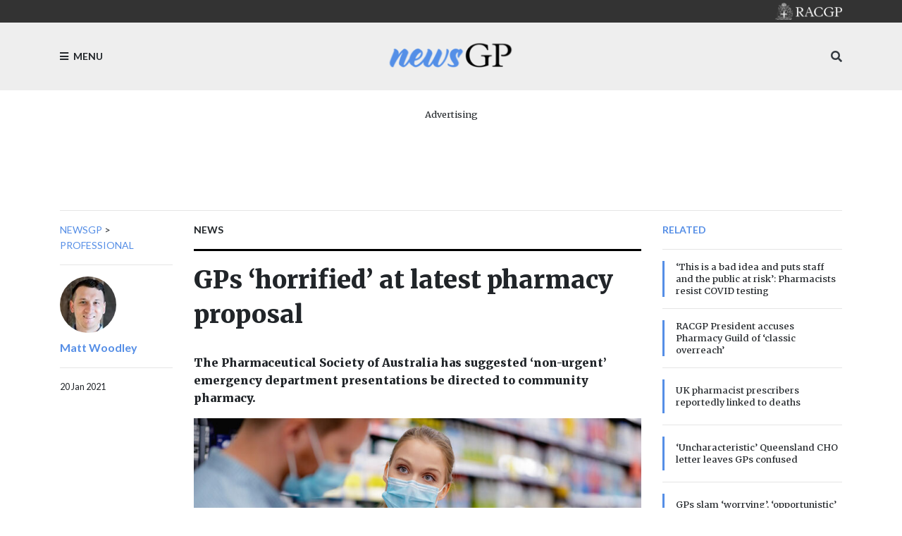

--- FILE ---
content_type: text/html; charset=utf-8
request_url: https://www1.racgp.org.au/newsgp/professional/gps-horrified-at-latest-pharmacy-proposal
body_size: 35481
content:
<!DOCTYPE html PUBLIC "-//W3C//DTD XHTML 1.0 Transitional//EN" "http://www.w3.org/TR/xhtml1/DTD/xhtml1-transitional.dtd">
<html xmlns="http://www.w3.org/1999/xhtml"  lang="en" xml:lang="en">
<head id="head"><title>
	RACGP - GPs ‘horrified’ at latest pharmacy proposal
</title><meta http-equiv="content-type" content="text/html; charset=UTF-8" /> 
<meta http-equiv="pragma" content="no-cache" /> 
<meta http-equiv="content-style-type" content="text/css" /> 
<meta http-equiv="content-script-type" content="text/javascript" /> 
<meta charset="UTF-8" /> 
<meta name="robots" content="index, follow" />
<meta name="viewport" content="width=device-width, initial-scale=1, shrink-to-fit=no">
<link rel="stylesheet" href="https://maxcdn.bootstrapcdn.com/bootstrap/4.0.0/css/bootstrap.min.css" integrity="sha384-Gn5384xqQ1aoWXA+058RXPxPg6fy4IWvTNh0E263XmFcJlSAwiGgFAW/dAiS6JXm" crossorigin="anonymous">
<link href="https://fonts.googleapis.com/css?family=Merriweather:400,500,700,900" rel="stylesheet">
<link href="https://fonts.googleapis.com/css?family=Lato:400,500,700,900" rel="stylesheet">
<link rel="stylesheet" href="https://use.fontawesome.com/releases/v5.3.1/css/all.css" integrity="sha384-mzrmE5qonljUremFsqc01SB46JvROS7bZs3IO2EmfFsd15uHvIt+Y8vEf7N7fWAU" crossorigin="anonymous">
<link href="/App_Themes/dist/css/newsGpStyles.min.css" type="text/css" rel="stylesheet" />

<!-- Google Tag Manager -->
<script>(function(w,d,s,l,i){w[l]=w[l]||[];w[l].push({'gtm.start':
new Date().getTime(),event:'gtm.js'});var f=d.getElementsByTagName(s)[0],
j=d.createElement(s),dl=l!='dataLayer'?'&l='+l:'';j.async=true;j.src=
'https://www.googletagmanager.com/gtm.js?id='+i+dl;f.parentNode.insertBefore(j,f);
})(window,document,'script','dataLayer','GTM-NRX6TPM');</script>
<!-- End Google Tag Manager -->


<script src="https://code.jquery.com/jquery-3.2.1.slim.min.js" integrity="sha384-KJ3o2DKtIkvYIK3UENzmM7KCkRr/rE9/Qpg6aAZGJwFDMVNA/GpGFF93hXpG5KkN" crossorigin="anonymous"></script>

<!-- IF Advertising enabled -->

<script async='async' src='https://www.googletagservices.com/tag/js/gpt.js'></script>
<script>
  var googletag = googletag || {};
  googletag.cmd = googletag.cmd || [];
</script>
<script>
 googletag.cmd.push(function() {
    var desktopMapping = googletag.sizeMapping().
        addSize([0, 0], []). // default is hidden
        addSize([768, 120], [728, 90]). // Tablet or larger
        build();

    var tabletMapping = googletag.sizeMapping().
       addSize([0, 0], []). // default is hidden
       addSize([768, 120], [728, 90]). // Tablet or larger
       addSize([980, 690], []). // Desktop or larger
       build();

    var mobileMapping = googletag.sizeMapping().
        addSize([0, 0], []). // default is hidden
        addSize([320, 300], [300, 250]). // Mobile or larger
        addSize([768, 300], []). // Tablet or larger is hidden
        build();    

    var desktopTileMapping = googletag.sizeMapping().
        addSize([0, 0], []). // default is hidden
	addSize([1120, 300], [300, 250]). // Desktop
	build(); 

    var halfPageMapping = googletag.sizeMapping().
        addSize([0, 0], []). // default is hidden
    	addSize([768, 120], [300, 600]). // Tablet or larger
    	build();
   
    var multiSizeMapping = googletag.sizeMapping().
      	addSize([0, 0], []). // default is hidden
      	addSize([320, 300], [300, 250]). // Mobile or larger
      	addSize([768, 300], [728, 90]). // Tablet or larger 
      	addSize([1024, 768], [[970, 250], [728, 90]]). // Desktop or larger 
      	build();

     googletag.defineSlot('/21620509131/NewsGP-Desktop-Multisize', [[300, 250], [728, 90], [970, 90], [970, 250]], 'div-gpt-ad-1639709166978-0')
     	.defineSizeMapping(multiSizeMapping)
     	.addService(googletag.pubads());
     googletag.defineSlot('/21620509131/NewsGP-Top-Tablet-Leaderboard', [728, 90], 'div-gpt-ad-1639709652199-0')
     	.defineSizeMapping(tabletMapping)
     	.addService(googletag.pubads());
     googletag.defineSlot('/21620509131/NewsGp-Top-Mobile', [300, 250], 'div-gpt-ad-1639711889028-0')
     	.defineSizeMapping(mobileMapping)
     	.addService(googletag.pubads());

    googletag.defineSlot('/21620509131/NewsGPMobile1', [300, 250], 'div-gpt-ad-1533599830045-0')
      .defineSizeMapping(mobileMapping)
      .addService(googletag.pubads());
    /*googletag.defineSlot('/21620509131/NewsGPMobile2', [300, 250], 'div-gpt-ad-1533599830045-1')
      .defineSizeMapping(mobileMapping)
      .addService(googletag.pubads());
    googletag.defineSlot('/21620509131/NewsGPMobileSlot3', [300, 250], 'div-gpt-ad-1533599830045-2')
      .defineSizeMapping(mobileMapping)
      .addService(googletag.pubads());*/
    googletag.defineSlot('/21620509131/NewsGPSlot1', [728, 90],'div-gpt-ad-1533599830045-5')
    	.defineSizeMapping(multiSizeMapping)
     	.addService(googletag.pubads());
    googletag.defineSlot('/21620509131/NewsGPSlot2', [728, 90],'div-gpt-ad-1533599830045-3')
     	.defineSizeMapping(multiSizeMapping)
	.addService(googletag.pubads()); 
    googletag.defineSlot('/21620509131/NewsGPSlot3', [728, 90],'div-gpt-ad-1533599830045-4')
     	.defineSizeMapping(multiSizeMapping)
	.addService(googletag.pubads()); 
    googletag.defineSlot('/21620509131/NewsGPSlot4', [728, 90],'div-gpt-ad-1594869169919-0')
     	.defineSizeMapping(multiSizeMapping)
	.addService(googletag.pubads());
    googletag.defineSlot('/21620509131/NEWSGPLEADERBOARD', [728, 90], 'div-gpt-ad-1617243772992-0')
	.defineSizeMapping(desktopMapping)
	.addService(googletag.pubads());
    googletag.defineSlot('/21620509131/NEWSGPLEADERBOARD2', [728, 90], 'div-gpt-ad-1618439398494-0')
	.defineSizeMapping(desktopMapping)
	.addService(googletag.pubads());
    googletag.defineSlot('/21620509131/NEWSGPMOBILE', [300, 250], 'div-gpt-ad-1617243952460-0')
	.defineSizeMapping(mobileMapping)
	.addService(googletag.pubads());
    googletag.defineSlot('/21620509131/NEWSGP-Half-Page', [300, 600], 'div-gpt-ad-1622076437241-0')
	.defineSizeMapping(halfPageMapping)
	.addService(googletag.pubads());

    googletag.pubads().enableSingleRequest();
    googletag.pubads().collapseEmptyDivs();
    googletag.pubads().setTargeting("MembersOnly ", "False ");
    googletag.pubads().setTargeting("PageID ", "43600 ");
    googletag.enableServices();
  });
</script>

<!-- END IF Advertising enabled -->







<meta property="og:url" content="https://www1.racgp.org.au/newsgp/professional/gps-horrified-at-latest-pharmacy-proposal" />
<meta property="og:title" content="newsGP - GPs ‘horrified’ at latest pharmacy proposal" />
<meta property="og:description" content="The Pharmaceutical Society of Australia has suggested &lsquo;non-urgent&rsquo; emergency department presentations be directed to community pharmacy." />
<meta property="og:type" content="article" />
<meta property="og:image" content="https://www1.racgp.org.au/getattachment/e4ae5106-271e-4d27-bd43-8b783ad3d349/GPs-horrified-at-latest-pharmacy-proposal.aspx" />
<meta property="og:site_name" content="NewsGP" />
<meta name="twitter:card" content="summary_large_image" /> 
<link href="https://www1.racgp.org.au/newsgp/professional/gps-horrified-at-latest-pharmacy-proposal?rss=RACGPnewsGPArticles" type="application/rss+xml" rel="alternate" title="RACGP newsGP Articles"/>

<script type="text/javascript">
	//<![CDATA[
$(document).ready(function () {
  var max = 1000;
  var messageArea = $("textarea[name$='txtMessage']");
  messageArea.keyup(function() {
    limitText(this, max);
  });
  messageArea.attr("placeholder", "Enter maximum of " + max + " characters");
});
function limitText(field, maxChar){
  var ref = $(field),
      val = ref.val();
  if ( val.length >= maxChar ){
    ref.val(function() {
      //console.log(val.substr(0, maxChar))
      alert("Maximum length of " + maxChar + " characters reached. Your message will be truncated.");
      return val.substr(0, maxChar);
    });
  }
}
//]]>
</script>
<script type="text/javascript">
	//<![CDATA[
$(document).ready(function () {
  $("[id$='lblEmail']").empty().append("Your email (not published):");
  $("[id$='txtEmailInput']").prop('readonly',true);
  
});

//]]>
</script><link href="/CMSPages/GetResource.ashx?_webparts=677" type="text/css" rel="stylesheet"/>
</head>
<body class="LTR Chrome ENAU ContentBody" >
     <!-- Google Tag Manager (noscript) -->
<noscript><iframe src="https://www.googletagmanager.com/ns.html?id=GTM-NRX6TPM"
height="0" width="0" style="display:none;visibility:hidden"></iframe></noscript>
<!-- End Google Tag Manager (noscript) -->
    <form method="post" action="/newsgp/professional/gps-horrified-at-latest-pharmacy-proposal" onsubmit="javascript:return WebForm_OnSubmit();" id="form">
<div class="aspNetHidden">
<input type="hidden" name="__CMSCsrfToken" id="__CMSCsrfToken" value="UQGAtKDPRcOt8/9hiN+CiFB0cZFFVN4kwTtrqIpi0u2EBk/Hs0gP7czhc3VMHrwx9aPdA5pD+GSqroPEfMExAoq/Yks=" />
<input type="hidden" name="__EVENTTARGET" id="__EVENTTARGET" value="" />
<input type="hidden" name="__EVENTARGUMENT" id="__EVENTARGUMENT" value="" />

</div>

<script type="text/javascript">
//<![CDATA[
var theForm = document.forms['form'];
if (!theForm) {
    theForm = document.form;
}
function __doPostBack(eventTarget, eventArgument) {
    if (!theForm.onsubmit || (theForm.onsubmit() != false)) {
        theForm.__EVENTTARGET.value = eventTarget;
        theForm.__EVENTARGUMENT.value = eventArgument;
        theForm.submit();
    }
}
//]]>
</script>


<script src="/WebResource.axd?d=VLk0a9ZZGrMlH2EgkD5gH2pxn1IJtIQJn9ixPmPl5jEHcHWDupD5QdQWAjU0Ytxh6QU1UH3ut9uyDW0_CoHCQavSbWE1&amp;t=638901896248157332" type="text/javascript"></script>

<input type="hidden" name="lng" id="lng" value="en-AU" />
<script src="/CMSPages/GetResource.ashx?scriptfile=%7e%2fCMSScripts%2fWebServiceCall.js" type="text/javascript"></script>
<script type="text/javascript">
	//<![CDATA[

function PM_Postback(param) { if (window.top.HideScreenLockWarningAndSync) { window.top.HideScreenLockWarningAndSync(3480); } if(window.CMSContentManager) { CMSContentManager.allowSubmit = true; }; __doPostBack('m$am',param); }
function PM_Callback(param, callback, ctx) { if (window.top.HideScreenLockWarningAndSync) { window.top.HideScreenLockWarningAndSync(3480); }if (window.CMSContentManager) { CMSContentManager.storeContentChangedStatus(); };WebForm_DoCallback('m$am',param,callback,ctx,null,true); }
//]]>
</script>
<script type="text/javascript">
	//<![CDATA[
function RefreshBoardList(filterParams){__doPostBack('p$lt$ctl02$pageplaceholderContent$p$lt$ctl05$CommentsMessageBoard$msgBoard$btnRefresh','')}
//]]>
</script>
<script type="text/javascript">
	//<![CDATA[
function modalDialog(url, name, width, height, otherParams, noWopener, forceModal, forceNewWindow, setTitle) {
    
    // Header and footer is greater than before, increase window size accordingly
    if (typeof(height) === "number") {
        height += 66;
    }

    // Set default parameter values
    if (setTitle == undefined) {
        setTitle = true;
    }
    if (forceModal == undefined) {
        forceModal = true;
    }
    if (otherParams == undefined) {
        otherParams = {
            toolbar: false,
            directories: false,
            menubar: false,
            modal: true,
            dependent: true,
            resizable: true
        };
    }

    var advanced = false;
    try {
        advanced = window.top.AdvancedModalDialogs;
    } catch (err) {
    }

    if (advanced && !forceNewWindow) {
        window.top.advancedModal(url, name, width, height, otherParams, noWopener, forceModal, setTitle, this);
    }
    else {
        var dHeight = height;
        var dWidth = width;
        if (width.toString().indexOf('%') != -1) {
            dWidth = Math.round(screen.width * parseInt(width, 10) / 100);
        }
        if (height.toString().indexOf('%') != -1) {
            dHeight = Math.round(screen.height * parseInt(height, 10) / 100);
        }

        var oWindow = window.open(url, name, 'width=' + dWidth + ',height=' + dHeight + ',' + otherParams);
        if (oWindow) {
            oWindow.opener = this;
            oWindow.focus();
        }
    }
}
//]]>
</script>
<script type="text/javascript">
	//<![CDATA[
function ConfirmDelete(){ return confirm('Are you sure you want to delete the selected item?');}
//]]>
</script>
<script src="/ScriptResource.axd?d=XMj3LQLC_HiyViixEYoDp-T_edoVRXtLFZnoB0ybRCALFBNpNzHz-d_3-OmXdH5wUu-WH4aBloN3mefNhy46d9fCz-8DUZ7cE99uExCDDiZFTtZW7KZiLcWASziAi8LXGgs5Bqt2linptvJGjgioO9TCP2o1&amp;t=5c0e0825" type="text/javascript"></script>
<script src="/ScriptResource.axd?d=ydhLVNKC-QD6Vo7X-jfPlj02JVx3DI4MED0QK4twLDT2HlsagHh9ac0r_ASQfkFppiBg9DMGSiSnmNYJs-EhmudUAowzYPaNBmnC2d8poic4qlQmXg6cMYrjOJxT6rsVRTWnEkHJ18wK_Vzy9kktJR1OUhzFtQBC2Fi37zIIDwexOmRw0&amp;t=5c0e0825" type="text/javascript"></script>
<script src="/ScriptResource.axd?d=0MxkQAL0aw0LKmOl2-qfc2jm4qdVi7OpTNGkR6EJH2gwV-by679OheUATuFm98C0LoipF1CzGRCIpt8nr6wCidsiBdlMwGEGrkWiyLi0cyMx57W8DrxKaNZKPXqgUSzF78MWJw2&amp;t=27679117" type="text/javascript"></script>
<script src="/ScriptResource.axd?d=jE-UvJuHHbq0EfmZwXuvl5mcYqSBn9jgp_u9RhesjOwVla49y-2U3drrAEmRQaFCjMFj46TKKyOFUdkrluFLn7h6sLryUCV_bGXHan5ExANmsbFk0&amp;t=27679117" type="text/javascript"></script>
<script src="/ScriptResource.axd?d=t-X9xqAy2n48CEpPiB_wcFYaExHjH7Fhc8jb6aUoJ0u1rbHq9i4DV8aRjw0r9hWrjnGIyLFzcmuhyK4PnsCx-FOD-ZObvri4XfX53nJR66bWtCro0&amp;t=27679117" type="text/javascript"></script>
<script src="/ScriptResource.axd?d=tFnhUHEQzh8GUpQbwHW1scHn-3ccd4bsJEFRgSIjbr9wJ2SrJVNGuhR1zZF-7r0jBgQKekfJoK4P4Shj7e-KvwqKsxZ2jumFrNcIOaxMzS0q_VHn0&amp;t=27679117" type="text/javascript"></script>
<script src="/ScriptResource.axd?d=OJnOsjDvciRC96i-kUc_bPn6voFFJZg5REIRoEZs5gePypN9HOITSiDTPDMuEJyLXnV2j5S_xZuFZumRKFtUV8Y5xctZyL-P8dnU63aYDxYU9QaXMruhkF2WC3xaae8RiPmEIw2&amp;t=27679117" type="text/javascript"></script>
<script type="text/javascript">
	//<![CDATA[

var CMS = CMS || {};
CMS.Application = {
  "language": "en",
  "imagesUrl": "/CMSPages/GetResource.ashx?image=%5bImages.zip%5d%2f",
  "isDebuggingEnabled": false,
  "applicationUrl": "/",
  "isDialog": false,
  "isRTL": "false"
};

//]]>
</script>
<script type="text/javascript">
//<![CDATA[
function WebForm_OnSubmit() {
null;
return true;
}
//]]>
</script>

<div class="aspNetHidden">

	<input type="hidden" name="__VIEWSTATEGENERATOR" id="__VIEWSTATEGENERATOR" value="A5343185" />
	<input type="hidden" name="__SCROLLPOSITIONX" id="__SCROLLPOSITIONX" value="0" />
	<input type="hidden" name="__SCROLLPOSITIONY" id="__SCROLLPOSITIONY" value="0" />
</div>
    <script type="text/javascript">
//<![CDATA[
Sys.WebForms.PageRequestManager._initialize('manScript', 'form', ['tp$lt$ctl02$pageplaceholderContent$p$lt$ctl03$RACGPPoll1$sys_pnlUpdate','','tp$lt$ctl02$pageplaceholderContent$p$lt$ctl04$RACGPPoll$sys_pnlUpdate','','tctxM',''], ['p$lt$ctl02$pageplaceholderContent$p$lt$ctl03$RACGPPoll1','','p$lt$ctl02$pageplaceholderContent$p$lt$ctl04$RACGPPoll',''], [], 90, '');
//]]>
</script>

    <div id="ctxM">

</div>
    
<div class="bg-c2 pt-5 ft2 main-menu slideout-menu text-uppercase" id="menu">
  <nav>
    
	<ul id="menuElem">
		<li>
			<a href="/newsgp/home">Home</a>
		</li>
		<li>
			<a href="/newsgp/about">About</a>
		</li>
		<li>
			<a href="/newsgp/clinical">Clinical</a>
		</li>
		<li>
			<a href="/newsgp/authors">Authors</a>
		</li>
		<li>
			<a href="/newsgp/most-read">Most read this year</a>
		</li>
		<li>
			<a href="/newsgp/gp-opinion">GP Opinion</a>
		</li>
		<li>
			<a href="/newsgp/videos-podcasts">Videos &amp; Podcasts</a>
		</li>
		<li class="Highlighted">
			<a href="/newsgp/professional">Professional</a>
		</li>
		<li>
			<a href="/newsgp/comments-policy">Comments policy</a>
		</li>
		<li>
			<a href="/newsgp/racgp">RACGP</a>
		</li>
		<li>
			<a href="/newsgp/poll">poll</a>
		</li>

	</ul>



  </nav>
</div>
<div id="panel">
  <header>
    <div class="bg-dk pt-1 pb-1 text-right">
      <div class="container"><div class="logo sm"><a href="/"><img src="/RACGP/media/RACGP-template/RACGP-logo-newsgp.png" /></a></div></div>
    </div>
    <div class="bg-lt pt-3 pb-3">
      <div class="container">
        <div class="row">
          <div class="col-3"><div class="menu-toggle d-flex h-100 text-medium"><a class="align-self-center ft2 text-uppercase"><i class="fa fa-bars mr-1"></i> Menu</a></div></div>
          <div class="col-6"><span class="logo d-flex h-100 justify-content-center"><a href="/newsGP/"><img src="/RACGP/media/newsGP/logo_200.png" class="img-fluid align-self-center" /></a></span></div>
          <div class="col-3 align-self-center">
            <div class="h-100  text-right">
              <span class="align-self-center">
                <a class="text-dark" data-toggle="collapse" href="#mobileSearch" aria-expanded="false" aria-controls="mobileSearch"><i class="fa fa-search"></i></a>
              </span> 
            </div>
          </div>
        </div>
        <div class="search w-100 collapse" id="mobileSearch">
          <hr>
          <div id="p_lt_ctl01_ssbNewsGP1_pnlSearch" class="searchBox" onkeypress="javascript:return WebForm_FireDefaultButton(event, &#39;p_lt_ctl01_ssbNewsGP1_btnImageButton&#39;)">
	
    <label for="p_lt_ctl01_ssbNewsGP1_txtWord" id="p_lt_ctl01_ssbNewsGP1_lblSearch">Search for:</label>
    <input type="hidden" name="p$lt$ctl01$ssbNewsGP1$txtWord_exWatermark_ClientState" id="p_lt_ctl01_ssbNewsGP1_txtWord_exWatermark_ClientState" /><input name="p$lt$ctl01$ssbNewsGP1$txtWord" type="text" maxlength="1000" id="p_lt_ctl01_ssbNewsGP1_txtWord" class="form-control" />
    
    <input type="image" name="p$lt$ctl01$ssbNewsGP1$btnImageButton" id="p_lt_ctl01_ssbNewsGP1_btnImageButton" alt="Search" />
    <div id="p_lt_ctl01_ssbNewsGP1_pnlPredictiveResultsHolder" class="predictiveSearchHolder">

	</div>

</div>

        </div>
      </div>
    </div>  
  </header>
  <main role="main">
    

  <section>
            <div class="container mb-2 mb-lg-3">
                <div class="text-center mt-4">
<div class="w-100 d-flex flex-column  align-items-center pb-3">
<p class="text-center small mb-1">Advertising</p><!-- /21620509131/NewsGp-Top-Mobile Just for mobile screens -->
<div id="div-gpt-ad-1639711889028-0" style="min-width: 300px; min-height: 250px;" class="d-block d-md-none">
  <script type="text/javascript">
    googletag.cmd.push(function() { googletag.display('div-gpt-ad-1639711889028-0'); });
  </script>
</div>

<!-- /21620509131/NewsGP-Top-Tablet-Leaderboard This is for medium screens that are too narrow for billboards and superleaderboards -->
<div id="div-gpt-ad-1639709652199-0" style="min-width: 728px; min-height: 90px;" class="d-none d-md-block d-lg-none">
  <script type="text/javascript">
    googletag.cmd.push(function() { googletag.display('div-gpt-ad-1639709652199-0'); });
  </script>
</div>

<!-- /21620509131/NewsGP-Desktop-Multisize This is for large screens that can handle billboards and superleaderboards  -->
<div id="div-gpt-ad-1639709166978-0" style="min-width: 728px; min-height: 90px;" class="d-none d-lg-block">
  <script type="text/javascript">
    googletag.cmd.push(function() { googletag.display('div-gpt-ad-1639709166978-0'); });
  </script>
</div></div></div>
                <hr />
            </div>
</section>

<div class="container">
  <div class="row">
    <div class="col-lg-2 d-none d-lg-block ">
 <div class="ft2 text-medium text-uppercase">
                        <nav aria-label="breadcrumb">                   <a href="/newsgp" class="CMSBreadCrumbsLink">newsGP</a> &gt; <a href="/newsgp/professional" class="CMSBreadCrumbsLink">Professional</a> 
</nav>
</div>
<hr> <a href="/newsgp/authors/matt-woodley">
<img class='circle sm' alt='e1f95d90-243a-4530-814d-77523cdda149' src='/getattachment/e1f95d90-243a-4530-814d-77523cdda149/Matt-Woodley.aspx?maxsidesize=100' border='0' />
</a>
   <p class="pt-2 font-weight-bold"> <a class="ft2" href="/newsgp/authors/matt-woodley"> Matt
  Woodley </a> </p>  
<hr />


<div class="ft2 small">
20 Jan 2021</div></div>
    <div class="col-lg-7">


<span class="ft2 font-weight-bold text-medium text-uppercase">
    News</span>
<hr class="thick dk" />
<h1>
    GPs ‘horrified’ at latest pharmacy proposal
</h1>
<div class="row">
    <div class="col-md-5 d-lg-none order-md-0">
        <hr />
        <p class="font-weight-bold">
          <a href="" class="ft2">Matt Woodley</a>
        </p>
        <hr />
        <div class="pb-4">
            <div class="small pb-2">
                20/01/2021 5:23:52 PM
            </div>
        </div>
    </div>
    <div class="col-md-7 col-lg order-md-1">
        <p class="h6 pt-4 pb-2">
            The Pharmaceutical Society of Australia has suggested &lsquo;non-urgent&rsquo; emergency department presentations be directed to community pharmacy.
        </p>
    </div>
</div>
<figure class="rsp-img">
    <img alt="Pharmacist talking to a patient." src="/getattachment/b7417a58-6397-45f8-bd47-16bda3a250f6/attachment.aspx" />
    <figcaption class="text-muted pt-2 small ft2">
        GPs have expressed concern about conducting potentially complex consultations within a pharmacy setting.
    </figcaption>
</figure>
<hr>
<p>
    The latest attempt at <a href="/newsgp/professional/racgp-president-accuses-pharmacy-guild-of-classic">expanding pharmacy&rsquo;s scope of practice</a> also lobbies for pharmacists to have a greater role in the COVID and other vaccine programs, as well as the administration of buprenorphine injections for opioid agonist treatment.<br />
&nbsp;<br />
To facilitate the proposals, made in the <a href="https://www.psa.org.au/wp-content/uploads/2021/01/Budget-Submission-2021-22-NSW-Final.pdf?utm_source=miragenews&amp;utm_medium=miragenews&amp;utm_campaign=news">2021&ndash;22 New South Wales Budget Submission</a>, the Pharmaceutical Society of Australia (PSA) has requested $14 million in additional funding, along with a further $7.5 million each year in ongoing support.<br />
&nbsp;<br />
Upon <a href="https://www.psa.org.au/nsw-budget-provides-opportunity-to-improve-health-outcomes/">announcing the proposed changes</a>, PSA NSW Branch President Chelsea Felkai backed the ability of community pharmacists to treat emergency department patients seeking care for conditions such as headaches, coughs and colds, earaches and other &lsquo;non-urgent conditions&rsquo;.<br />
&nbsp;<br />
&lsquo;There is <a href="https://www.degruyter.com/view/journals/ijb/7/1/article-0000102202155746791323.xml">strong evidence</a> that the clinical advice provided by community pharmacists regarding symptoms of minor illness results in the same health outcomes as if the patient went to see their GP or attended the emergency department,&rsquo; she said.<br />
&nbsp;<br />
&lsquo;Pharmacists can manage non-urgent conditions or low urgency conditions, provide the right level of care, and mitigate funding and system inefficiencies as patients access professional support for conditions that can be self-managed or require referral.&rsquo;<br />
&nbsp;<br />
However, RACGP NSW&amp;ACT Faculty Chair Associate Professor Charlotte Hespe&nbsp;told <em>newsGP</em> she is &lsquo;horrified&rsquo; at the thought of emergency department presentations being directed to community pharmacy, and questioned whether the policy suggestion had been properly thought through.<br />
&nbsp;<br />
&lsquo;Why on earth would you take on all the risks of being the GP triaging?&rsquo; she said. &lsquo;Do they not understand all the actual clinical risks of that sort of work? That assessment of a basic headache is not just saying, &ldquo;Go and take a couple of Panadol&rdquo;?<br />
&nbsp;<br />
&lsquo;Our job is to be able to adequately assess that it is a headache that can be treated with paracetamol, versus one that needs to be more thoroughly investigated. It isn&rsquo;t just a fun, income generating exercise.&rsquo;<br />
&nbsp;<br />
Professor Mark Morgan, Chair of the RACGP Expert Committee &ndash; Quality Care, also has reservations about directing emergency department presentations to pharmacy. He told <em>newsGP</em> consultations are more complex than at &lsquo;first glance&rsquo;, and pointed out the extensive pathway GPs follow in order to properly prepare them to be clinicians.<br />
&nbsp;<br />
&lsquo;It might seem that pattern recognition for frequently occurring minor ailments means that these presentations can be managed through protocols that include safety netting and a low threshold for advising medical review, but I believe the consultation process is much more complicated,&rsquo; he said.<br />
&nbsp;<br />
&lsquo;For example, the minor ailment might be a ticket of entry to open opportunities for a patient to discuss underlying mental health issue. Or what appears to be a simple tension headache might be caused by any one of a number of rare conditions that are only likely to be contemplated by a healthcare provider with a great depth and breadth of medical training.<br />
&nbsp;<br />
&lsquo;Medical school is an intensive 5&ndash;6 year process that builds foundational scientific knowledge, then integrates that into a deep understanding of pathophysiology and clinical management. This is then backed up by two full years of closely supervised clinical placements.<br />
&nbsp;<br />
&lsquo;All of this is underpinned by assessment of skills and knowledge, and even then, graduates from medical school are only halfway through their training to become independent doctors capable of integrating and filtering complex information from medical records, knowledge of risk factors, patient history, examination and investigations.<br />
&nbsp;<br />
&lsquo;Contrastingly, training for pharmacists is also comprehensive but with a major focus on the effective use of medications only.&rsquo;<br />
&nbsp;<br />
The GPs also warned of potential patient privacy issues, fragmentation of care, and record keeping problems as arguments against the PSA&rsquo;s proposal.<br />
&nbsp;<br />
&lsquo;Where patients see multiple providers, each with their own take on diagnosis and management, there is confusion and lost opportunities for the patient to learn more about the condition they are presenting with; how to self-care, when to seek help, how to avoid wasteful over-the-counter products and how to prevent spread of infections,&rsquo; Professor Morgan said.<br />
<br />
<img alt="Charlotte-Hespe-Article.jpg" class="img-fluid" src="/getattachment/newsGP/Professional/GPs-horrified-at-latest-pharmacy-proposal/Charlotte-Hespe-Article.jpg.aspx" title="Charlotte-Hespe-Article.jpg" /><br />
<small><em>Associate Professor Charlotte Hespe would rather see GPs and pharmacists work together in a primary care setting.</em></small><br />
&nbsp;<br />
&lsquo;GPs have records that cover past history and events, biopsychosocial context of their patients, physical measurements combined with blood test and imaging results, sometimes family history. All of these clues sit there for the astute GP to draw on when the patient presentation rings subtle alarm bells.<br />
&nbsp;<br />
&lsquo;But in this scenario, the patterns of illness that build over time in the GP record are lost, leading to delays in diagnosis of underlying chronic disease and instigation of effective preventive strategies.<br />
&nbsp;<br />
&lsquo;No protocol driven or final year medical student for that matter can be expected to integrate this information and filter the important components, and do so in the timeframe of a typical 15-minute consultation.<br />
&nbsp;<br />
&lsquo;For this reason it is difficult to imagine a suitable pharmacy training program, short of medical school, plus junior doctor years, plus GP vocational training pathways.&rsquo;<br />
&nbsp;<br />
To support its position, the PSA proposal points out that the average cost of an emergency department attendance in NSW is $552.19, whereas the average cost per pharmacist consultation is $14.49.<br />
&nbsp;<br />
&lsquo;Under this scenario, if pharmacists were paid through a consultation fee structure of $14.49 per consultation, and if the patient paid for their non-prescription medicines, the NSW Government would save between $131 million and $439 million per annum,&rsquo; the submission states.<br />
&nbsp;<br />
However, Professor Morgan said economists can take a narrow focus when considering the apparent cost of a minor ailment appointment, which can lead to false assumptions.<br />
&nbsp;<br />
&lsquo;The full costs of minor ailment services need to include opportunity lost for management and monitoring that goes on alongside minor ailment consultations in general practice,&rsquo; he said.<br />
&nbsp;<br />
&lsquo;Often the comparator for minor ailment services is emergency department attendance, which is necessarily an expensive service set up to manage severe acute presentations and emergencies.<br />
&nbsp;<br />
&lsquo;But rather than scratching around trying to see which bits of healthcare can be carved off to be done in community pharmacy, it would be better to look at how the health system as a whole could better use the expertise and experience of pharmacists.<br />
&nbsp;<br />
&lsquo;There might be opportunities to invest more in models of care in which a non-dispensing pharmacist is part of the general practice clinic team, with roles in medication governance and patient education.&rsquo;<br />
&nbsp;<br />
Associate Professor Hespe is also supportive of GPs and pharmacists working together in a primary care setting.<br />
&nbsp;<br />
&lsquo;I&rsquo;m more than happy for $7.5 million to come into funding a collaboration between pharmacists and GPs in a primary care setting, where pharmacists assist GPs in better medication management,&rsquo; she said.<br />
&nbsp;<br />
&lsquo;Let&rsquo;s get rid of all of those <a href="/newsgp/clinical/medication-side-effects-and-errors-putting-250,000">unnecessary admissions to hospital from medication errors</a> &ndash; that would save money and would save lives.<br />
&nbsp;<br />
&lsquo;It would be a worthwhile proposition and that&rsquo;s where I&rsquo;d be trying to get your bang for your buck.&rsquo;<br />
&nbsp;<br />
<em>Log in below to join the conversation.</em>
</p>

<!-- Do we need the date?????  20/01/2021 5:23:52 PM-->

<hr />
<p>
    <a href='/newsgp/allnews?tagname=diagnosis' class='bdg bdg-pr bdg-lg mb-1 text-white'>diagnosis</a> <a href='/newsgp/allnews?tagname=emergency departments' class='bdg bdg-pr bdg-lg mb-1 text-white'>emergency departments</a> <a href='/newsgp/allnews?tagname=non-urgent presentations' class='bdg bdg-pr bdg-lg mb-1 text-white'>non-urgent presentations</a> <a href='/newsgp/allnews?tagname=pharmacy' class='bdg bdg-pr bdg-lg mb-1 text-white'>pharmacy</a> <a href='/newsgp/allnews?tagname=scope of practice' class='bdg bdg-pr bdg-lg mb-1 text-white'>scope of practice</a> 
</p>
<hr />
<div class="d-block d-lg-none mb-4"><div id="p_lt_ctl02_pageplaceholderContent_p_lt_ctl03_RACGPPoll1_sys_pnlUpdate">
	<div id="p_lt_ctl02_pageplaceholderContent_p_lt_ctl03_RACGPPoll1_plcUp_viewPoll_pnlControl" class="PollControl" onkeypress="javascript:return WebForm_FireDefaultButton(event, &#39;p_lt_ctl02_pageplaceholderContent_p_lt_ctl03_RACGPPoll1_plcUp_viewPoll_btnVote&#39;)">
		
    <span id="p_lt_ctl02_pageplaceholderContent_p_lt_ctl03_RACGPPoll1_plcUp_viewPoll_lblTitle" class="PollTitle">newsGP weekly poll</span>
    <span id="p_lt_ctl02_pageplaceholderContent_p_lt_ctl03_RACGPPoll1_plcUp_viewPoll_lblQuestion" class="PollQuestion">What do you think most contributes to GPs&#39; feelings of burnout?</span>
    
    <div id="p_lt_ctl02_pageplaceholderContent_p_lt_ctl03_RACGPPoll1_plcUp_viewPoll_pnlAnswer" class="PollAnswers">
			<table cellpadding="0" cellspacing="0" width="100%"><tr><td class="PollAnswer" colspan="2"><span class="PollAnswerRadio radio"><input id="p_lt_ctl02_pageplaceholderContent_p_lt_ctl03_RACGPPoll1_plcUp_viewPoll_rad1074" type="radio" name="p$lt$ctl02$pageplaceholderContent$p$lt$ctl03$RACGPPoll1$plcUp$viewPoll$NewsGPWeeklyPoll_234Group" value="rad1074" /><label for="p_lt_ctl02_pageplaceholderContent_p_lt_ctl03_RACGPPoll1_plcUp_viewPoll_rad1074">Administrative burdens</label></span></td></tr><tr><td style="width: 100%;"><div class="PollGraph"><div class="PollGraph0" style="width:14%">&nbsp;</div></div></td><td style="white-space: nowrap;" class="PollCount">8%</td></tr><tr><td class="PollAnswer" colspan="2"><span class="PollAnswerRadio radio"><input id="p_lt_ctl02_pageplaceholderContent_p_lt_ctl03_RACGPPoll1_plcUp_viewPoll_rad1075" type="radio" name="p$lt$ctl02$pageplaceholderContent$p$lt$ctl03$RACGPPoll1$plcUp$viewPoll$NewsGPWeeklyPoll_234Group" value="rad1075" /><label for="p_lt_ctl02_pageplaceholderContent_p_lt_ctl03_RACGPPoll1_plcUp_viewPoll_rad1075">Patient panel is too large or complex</label></span></td></tr><tr><td style="width: 100%;"><div class="PollGraph"><div class="PollGraph1" style="width:64%">&nbsp;</div></div></td><td style="white-space: nowrap;" class="PollCount">36%</td></tr><tr><td class="PollAnswer" colspan="2"><span class="PollAnswerRadio radio"><input id="p_lt_ctl02_pageplaceholderContent_p_lt_ctl03_RACGPPoll1_plcUp_viewPoll_rad1077" type="radio" name="p$lt$ctl02$pageplaceholderContent$p$lt$ctl03$RACGPPoll1$plcUp$viewPoll$NewsGPWeeklyPoll_234Group" value="rad1077" /><label for="p_lt_ctl02_pageplaceholderContent_p_lt_ctl03_RACGPPoll1_plcUp_viewPoll_rad1077">Not feeling your work is valued</label></span></td></tr><tr><td style="width: 100%;"><div class="PollGraph"><div class="PollGraph2" style="width:100%">&nbsp;</div></div></td><td style="white-space: nowrap;" class="PollCount">56%</td></tr><tr><td class="PollAnswer" colspan="2"><span class="PollAnswerRadio radio"><input id="p_lt_ctl02_pageplaceholderContent_p_lt_ctl03_RACGPPoll1_plcUp_viewPoll_rad1076" type="radio" name="p$lt$ctl02$pageplaceholderContent$p$lt$ctl03$RACGPPoll1$plcUp$viewPoll$NewsGPWeeklyPoll_234Group" value="rad1076" /><label for="p_lt_ctl02_pageplaceholderContent_p_lt_ctl03_RACGPPoll1_plcUp_viewPoll_rad1076">Dissatisfied with practising medicine</label></span></td></tr><tr><td style="width: 100%;"><div class="PollGraph">&nbsp;</div></td><td style="white-space: nowrap;" class="PollCount">0%</td></tr></table>
		</div>
    
    <div id="p_lt_ctl02_pageplaceholderContent_p_lt_ctl03_RACGPPoll1_plcUp_viewPoll_pnlFooter" class="PollFooter">
			
        <input type="submit" name="p$lt$ctl02$pageplaceholderContent$p$lt$ctl03$RACGPPoll1$plcUp$viewPoll$btnVote" value="Vote" id="p_lt_ctl02_pageplaceholderContent_p_lt_ctl03_RACGPPoll1_plcUp_viewPoll_btnVote" class="PollVoteButton btn btn-default" />
    
		</div>

	</div>

</div></div></div>

    <div class="col-lg-3 d-none d-lg-block">
                    <span class="hdn ft2 font-weight-bold c-pr text-medium text-uppercase">Related</span>
                    <hr />
<div class="list-object sm mt-3 bdr bdr-pr d-flex">
  <article class="align-self-center">
    <h1>
      <a href="/newsgp/professional/this-is-a-bad-idea-and-puts-staff-and-the-public-a">‘This is a bad idea and puts staff and the public at risk’: Pharmacists resist COVID testing</a>
    </h1>
  </article>
</div>
<hr>
<div class="list-object sm mt-3 bdr bdr-pr d-flex">
  <article class="align-self-center">
    <h1>
      <a href="/newsgp/professional/racgp-president-accuses-pharmacy-guild-of-classic">RACGP President accuses Pharmacy Guild of ‘classic overreach’ </a>
    </h1>
  </article>
</div>
<hr>
<div class="list-object sm mt-3 bdr bdr-pr d-flex">
  <article class="align-self-center">
    <h1>
      <a href="/newsgp/professional/uk-pharmacist-prescribers-reportedly-linked-to-dea">UK pharmacist prescribers reportedly linked to deaths</a>
    </h1>
  </article>
</div>
<hr>


<div class="list-object sm mt-3 bdr bdr-pr d-flex">
  <article class="align-self-center">
    <h1>
      <a href="/newsgp/professional/mixed-messages-in-uncharacteristic-queensland-cho">‘Uncharacteristic’ Queensland CHO letter leaves GPs confused</a>
    </h1>
  </article>
</div>
<hr>
<div class="list-object sm mt-3 bdr bdr-pr d-flex">
  <article class="align-self-center">
    <h1>
      <a href="/newsgp/professional/gps-slam-worrying-opportunistic-pharmacy-covid-tes">GPs slam ‘worrying’, ‘opportunistic’ pharmacy COVID testing trial</a>
    </h1>
  </article>
</div>
<hr>
<div class="list-object sm mt-3 bdr bdr-pr d-flex">
  <article class="align-self-center">
    <h1>
      <a href="/newsgp/gp-opinion/pharmacy-antibiotic-prescription-an-outdated-and-h">Pharmacy antibiotic prescription – an outdated and harmful intervention</a>
    </h1>
  </article>
</div>
<hr>

<div class="mb-3"><div id="p_lt_ctl02_pageplaceholderContent_p_lt_ctl04_RACGPPoll_sys_pnlUpdate">
	<div id="p_lt_ctl02_pageplaceholderContent_p_lt_ctl04_RACGPPoll_plcUp_viewPoll_pnlControl" class="PollControl" onkeypress="javascript:return WebForm_FireDefaultButton(event, &#39;p_lt_ctl02_pageplaceholderContent_p_lt_ctl04_RACGPPoll_plcUp_viewPoll_btnVote&#39;)">
		
    <span id="p_lt_ctl02_pageplaceholderContent_p_lt_ctl04_RACGPPoll_plcUp_viewPoll_lblTitle" class="PollTitle">newsGP weekly poll</span>
    <span id="p_lt_ctl02_pageplaceholderContent_p_lt_ctl04_RACGPPoll_plcUp_viewPoll_lblQuestion" class="PollQuestion">What do you think most contributes to GPs&#39; feelings of burnout?</span>
    
    <div id="p_lt_ctl02_pageplaceholderContent_p_lt_ctl04_RACGPPoll_plcUp_viewPoll_pnlAnswer" class="PollAnswers">
			<table cellpadding="0" cellspacing="0" width="100%"><tr><td class="PollAnswer" colspan="2"><span class="PollAnswerRadio radio"><input id="p_lt_ctl02_pageplaceholderContent_p_lt_ctl04_RACGPPoll_plcUp_viewPoll_rad1074" type="radio" name="p$lt$ctl02$pageplaceholderContent$p$lt$ctl04$RACGPPoll$plcUp$viewPoll$NewsGPWeeklyPoll_234Group" value="rad1074" /><label for="p_lt_ctl02_pageplaceholderContent_p_lt_ctl04_RACGPPoll_plcUp_viewPoll_rad1074">Administrative burdens</label></span></td></tr><tr><td class="PollAnswer" colspan="2"><span class="PollAnswerRadio radio"><input id="p_lt_ctl02_pageplaceholderContent_p_lt_ctl04_RACGPPoll_plcUp_viewPoll_rad1075" type="radio" name="p$lt$ctl02$pageplaceholderContent$p$lt$ctl04$RACGPPoll$plcUp$viewPoll$NewsGPWeeklyPoll_234Group" value="rad1075" /><label for="p_lt_ctl02_pageplaceholderContent_p_lt_ctl04_RACGPPoll_plcUp_viewPoll_rad1075">Patient panel is too large or complex</label></span></td></tr><tr><td class="PollAnswer" colspan="2"><span class="PollAnswerRadio radio"><input id="p_lt_ctl02_pageplaceholderContent_p_lt_ctl04_RACGPPoll_plcUp_viewPoll_rad1077" type="radio" name="p$lt$ctl02$pageplaceholderContent$p$lt$ctl04$RACGPPoll$plcUp$viewPoll$NewsGPWeeklyPoll_234Group" value="rad1077" /><label for="p_lt_ctl02_pageplaceholderContent_p_lt_ctl04_RACGPPoll_plcUp_viewPoll_rad1077">Not feeling your work is valued</label></span></td></tr><tr><td class="PollAnswer" colspan="2"><span class="PollAnswerRadio radio"><input id="p_lt_ctl02_pageplaceholderContent_p_lt_ctl04_RACGPPoll_plcUp_viewPoll_rad1076" type="radio" name="p$lt$ctl02$pageplaceholderContent$p$lt$ctl04$RACGPPoll$plcUp$viewPoll$NewsGPWeeklyPoll_234Group" value="rad1076" /><label for="p_lt_ctl02_pageplaceholderContent_p_lt_ctl04_RACGPPoll_plcUp_viewPoll_rad1076">Dissatisfied with practising medicine</label></span></td></tr></table>
		</div>
    
    <div id="p_lt_ctl02_pageplaceholderContent_p_lt_ctl04_RACGPPoll_plcUp_viewPoll_pnlFooter" class="PollFooter">
			
        <input type="submit" name="p$lt$ctl02$pageplaceholderContent$p$lt$ctl04$RACGPPoll$plcUp$viewPoll$btnVote" value="Vote" id="p_lt_ctl02_pageplaceholderContent_p_lt_ctl04_RACGPPoll_plcUp_viewPoll_btnVote" class="PollVoteButton btn btn-default" />
    
		</div>

	</div>

</div></div><div class="w-100  pb-3 d-flex flex-column" style="position:sticky; top:30px"><p class="text-center small mb-1">Advertising</p><!-- /21620509131/NEWSGP-Half-Page -->
<div id="div-gpt-ad-1622076437241-0" style="min-width: 300px; min-height: 600px;"><script type="text/javascript">
    googletag.cmd.push(function() { googletag.display('div-gpt-ad-1622076437241-0'); });
  </script></div>
</div></div>
  </div>
</div>
<section>
<div class="container">   <div class="w-100 d-flex flex-column  align-items-center pb-3"><p class="text-center small mb-1">Advertising</p><!-- /21620509131/NewsGPSlot2 -->
<div id="div-gpt-ad-1533599830045-3" style="min-height:90px; width:728px;max-width:100%; margin-bottom: 20px;text-align:center"><script type="text/javascript">
          googletag.cmd.push(function() { googletag.display('div-gpt-ad-1533599830045-3'); });
        </script></div>
<!-- /21620509131/NewsGPMobile2 -->

<div id="div-gpt-ad-1533599830045-1" style="height:250px; width:300px;margin-top:20px"><script type="text/javascript">
          googletag.cmd.push(function() { googletag.display('div-gpt-ad-1533599830045-1'); });
        </script>
<div>&nbsp;</div>
</div>
</div><div class="row">
<div class="col-lg-2 d-none d-lg-block ">
</div>
<div class="col-12 col-lg-7 ft2">
<hr>
    
  <p>
    <a class="btn btn-primary" href="/login?returnurl=/newsGP/Professional/GPs-horrified-at-latest-pharmacy-proposal">Login to comment</a>
  </p>




<div class="CommentDetail">
  
  <table width="100%">
    <tr>
      <td>
        <p class="pmt-4">
          Dr George Al-Horani                
           &nbsp;&nbsp;<span class="font-weight-bold small">21/01/2021 6:42:22 AM</span>
        </p>
      </td>
    </tr>
    <tr>
      
    </tr>
    <tr>
      <td>
        <p class="pt-3">
		I don’t why should we be surprised with such news , pharmacy Guild are moving slowly but surly to take over our General practice rule , and they are convinced and somehow are able to convince our Government employees that they are able to be ( mini-Doctors ).<br />We as Doctors should be allowed to prescribe and Dispense medications especially when we work Rural or night shifts where there are no pharmacy open .<br />Anyone is allowed to open a medical centre but no one is allowed to open a pharmacy!! That proves how weak we are , and how we as doctors don’t have a strong representation.<br />Unfortunately we are the weakest link and always will be .
          </p>
    
          </td>
            </tr>
            
            <tr>
              <td class="CommentAction TextRight">
                
<div class="BoardMessageDetail">
    <div class="ButtonPadding">
        
        
        
        
    </div>
</div>

              </td>
            </tr>
            <tr>
              <td class="CommentAction TextRight">
                
 
                 <hr/>
              </td>
            </tr>
          </table>
      </div>
      

<div class="CommentDetail">
  
  <table width="100%">
    <tr>
      <td>
        <p class="pmt-4">
          Dr Sonia Foley                
           &nbsp;&nbsp;<span class="font-weight-bold small">21/01/2021 7:56:01 AM</span>
        </p>
      </td>
    </tr>
    <tr>
      
    </tr>
    <tr>
      <td>
        <p class="pt-3">
		Tell me why we are busting our asses? Why are we getting paid peanuts, working our assess off, spending $, sacrificing time with our friends/families and bearing the brunt of responsibility when they are handing off more of our work to pharmacists.<br /><br />Abx are already being given for &quot;UTI&#39;s&quot;,  chlorsig for eye infections and Canasten for thrush. I&#39;ve had Pts with no resolution with chlorsig (viral infection that required lubricating eye drops and hygiene), Pts taking canasten when they had a UTI and vice versa because they never had a urinalysis, urine MCS or a vaginal swab. Already doctors are becoming the fall back position rather than the first presentation.<br /><br />If this goes ahead it will be interesting to see what happens if someone dies of a SAH or an outbreak of pertussis occurs. I&#39;m sure that in the end the responsibility will end up lying on a doctor somewhere! Probably the poor sod who tried to mop up the mess that was created in the first place by incorrect or delayed treatment.
          </p>
    
          </td>
            </tr>
            
            <tr>
              <td class="CommentAction TextRight">
                
<div class="BoardMessageDetail">
    <div class="ButtonPadding">
        
        
        
        
    </div>
</div>

              </td>
            </tr>
            <tr>
              <td class="CommentAction TextRight">
                
 
                 <hr/>
              </td>
            </tr>
          </table>
      </div>
      

<div class="CommentDetail">
  
  <table width="100%">
    <tr>
      <td>
        <p class="pmt-4">
          Dr Keith Ian Van Den Heever                
           &nbsp;&nbsp;<span class="font-weight-bold small">21/01/2021 8:00:53 AM</span>
        </p>
      </td>
    </tr>
    <tr>
      
    </tr>
    <tr>
      <td>
        <p class="pt-3">
		I&#39;m sure we have all stood around in pharmacies waiting for our prescription to be filled,only to have an anxious mother being interviewed by the pharmacy assistant ( seldom the pharmacist hidden behind the desk ). &quot; Now, do they ( your sick toddler who is in the car outside ) have a wet or a dry cough ? &quot; I usually have have to bite my lip to prevent myself laughing out loud.<br /><br />These charades are further borne out by the proudly displayed merchandise which has absolutely no medicinal or scientific value. My favourite are the plastic bead necklaces to hang around a baby&#39;s neck to stop the pain of teething !!!  BWAHAHAHAHA ! Also, absolutely no consideration of the inherent strangulation risk, but , hey, anything for a buck ! <br /><br />Pharmacists are NOT doctors, by any stretch of the imagination.If they wish to practice medicine, then they should enter medical school and undergo the training which we have undergone. Forty years later, I&#39;m still learning.
          </p>
    
          </td>
            </tr>
            
            <tr>
              <td class="CommentAction TextRight">
                
<div class="BoardMessageDetail">
    <div class="ButtonPadding">
        
        
        
        
    </div>
</div>

              </td>
            </tr>
            <tr>
              <td class="CommentAction TextRight">
                
 
                 <hr/>
              </td>
            </tr>
          </table>
      </div>
      

<div class="CommentDetail">
  
  <table width="100%">
    <tr>
      <td>
        <p class="pmt-4">
          SD                
           &nbsp;&nbsp;<span class="font-weight-bold small">21/01/2021 9:02:20 AM</span>
        </p>
      </td>
    </tr>
    <tr>
      
    </tr>
    <tr>
      <td>
        <p class="pt-3">
		Pharmacy wants to take all without taking responsibility for it. Recently pharmacy got right to dispense brands of their choice while GP’s will only be allowed to prescribe generic name only in the name of active ingredient prescribing rule. They have cleverly won it by giving justifications. Now pharmacy companies will lure pharmacy owners and pharmacies to dispense their brands with perks or gifts. There is no reason why pharmacies wouldn’t dispense particular brands. How are we not able to see it.
          </p>
    
          </td>
            </tr>
            
            <tr>
              <td class="CommentAction TextRight">
                
<div class="BoardMessageDetail">
    <div class="ButtonPadding">
        
        
        
        
    </div>
</div>

              </td>
            </tr>
            <tr>
              <td class="CommentAction TextRight">
                
 
                 <hr/>
              </td>
            </tr>
          </table>
      </div>
      

<div class="CommentDetail">
  
  <table width="100%">
    <tr>
      <td>
        <p class="pmt-4">
          Dr James Courts                
           &nbsp;&nbsp;<span class="font-weight-bold small">21/01/2021 9:43:56 AM</span>
        </p>
      </td>
    </tr>
    <tr>
      
    </tr>
    <tr>
      <td>
        <p class="pt-3">
		If they want $14.90 for medicolegally high risk work, they can have it.  Not sure their indemnity company would be happy though.
          </p>
    
          </td>
            </tr>
            
            <tr>
              <td class="CommentAction TextRight">
                
<div class="BoardMessageDetail">
    <div class="ButtonPadding">
        
        
        
        
    </div>
</div>

              </td>
            </tr>
            <tr>
              <td class="CommentAction TextRight">
                
 
                 <hr/>
              </td>
            </tr>
          </table>
      </div>
      

<div class="CommentDetail">
  
  <table width="100%">
    <tr>
      <td>
        <p class="pmt-4">
          Dr Wayne Leonard McDonald                
           &nbsp;&nbsp;<span class="font-weight-bold small">21/01/2021 10:59:05 AM</span>
        </p>
      </td>
    </tr>
    <tr>
      
    </tr>
    <tr>
      <td>
        <p class="pt-3">
		If the RACGP so much as supports this they do not have a mandate firstly and they don’t support GPS in quality care and in sustaining a practice.  There are better ways for GPS and pharmacist to work eg on individual quality use of medicines projects for patients and that will  save money. The PSA is totally out of line as Australian Doctors would know. Put them back in their box please RACGP President.
          </p>
    
          </td>
            </tr>
            
            <tr>
              <td class="CommentAction TextRight">
                
<div class="BoardMessageDetail">
    <div class="ButtonPadding">
        
        
        
        
    </div>
</div>

              </td>
            </tr>
            <tr>
              <td class="CommentAction TextRight">
                
 
                 <hr/>
              </td>
            </tr>
          </table>
      </div>
      

<div class="CommentDetail">
  
  <table width="100%">
    <tr>
      <td>
        <p class="pmt-4">
          Dr Michael Lucas Bailey                
           &nbsp;&nbsp;<span class="font-weight-bold small">21/01/2021 11:28:05 AM</span>
        </p>
      </td>
    </tr>
    <tr>
      
    </tr>
    <tr>
      <td>
        <p class="pt-3">
		It always comes down to money.  In the proposal pharmacists want to get paid a consultation fee but then promise to also save government money by getting the patient to pay “for their non-prescription medicines”.  Isn’t this conflict of interests the exact reason why doctors don’t dispense?<br /><br />As to the cost of an emergency department consult, a general practice consult has always been far more cost effective.  Unfortunately the defunding of general practice through inadequate MBS indexation has left the country with not enough GPs.  Medical students no longer want to be GPs when they can get paid more in any other specialty.  GP clinics are booked out because there aren’t enough GPs.  Clinics can’t afford to not be booked put because rebates only just cover expenses that keep going up with increasing practice requirements.<br /><br />How can we convince a government that they will save money by increasing MBS rebates for GPs so that there will be enough GPs and GPs won’t have to be 100% booked.
          </p>
    
          </td>
            </tr>
            
            <tr>
              <td class="CommentAction TextRight">
                
<div class="BoardMessageDetail">
    <div class="ButtonPadding">
        
        
        
        
    </div>
</div>

              </td>
            </tr>
            <tr>
              <td class="CommentAction TextRight">
                
 
                 <hr/>
              </td>
            </tr>
          </table>
      </div>
      

<div class="CommentDetail">
  
  <table width="100%">
    <tr>
      <td>
        <p class="pmt-4">
          Dr Veronika Marie Kirchner                
           &nbsp;&nbsp;<span class="font-weight-bold small">21/01/2021 12:52:23 PM</span>
        </p>
      </td>
    </tr>
    <tr>
      
    </tr>
    <tr>
      <td>
        <p class="pt-3">
		Imagine my horror at seeing a sign in my local pharmacy after a recent refurbishment, declaring it as “Your Health Clinic”.  Silly me! And I thought it was a pharmacy
          </p>
    
          </td>
            </tr>
            
            <tr>
              <td class="CommentAction TextRight">
                
<div class="BoardMessageDetail">
    <div class="ButtonPadding">
        
        
        
        
    </div>
</div>

              </td>
            </tr>
            <tr>
              <td class="CommentAction TextRight">
                
 
                 <hr/>
              </td>
            </tr>
          </table>
      </div>
      

<div class="CommentDetail">
  
  <table width="100%">
    <tr>
      <td>
        <p class="pmt-4">
          Dr GP                
           &nbsp;&nbsp;<span class="font-weight-bold small">21/01/2021 1:25:17 PM</span>
        </p>
      </td>
    </tr>
    <tr>
      
    </tr>
    <tr>
      <td>
        <p class="pt-3">
		Articles like this encourage me that I’m making the right choice to retrain in a different specialty
          </p>
    
          </td>
            </tr>
            
            <tr>
              <td class="CommentAction TextRight">
                
<div class="BoardMessageDetail">
    <div class="ButtonPadding">
        
        
        
        
    </div>
</div>

              </td>
            </tr>
            <tr>
              <td class="CommentAction TextRight">
                
 
                 <hr/>
              </td>
            </tr>
          </table>
      </div>
      

<div class="CommentDetail">
  
  <table width="100%">
    <tr>
      <td>
        <p class="pmt-4">
          Dr Primo Phillip Bentivegna                
           &nbsp;&nbsp;<span class="font-weight-bold small">21/01/2021 1:30:37 PM</span>
        </p>
      </td>
    </tr>
    <tr>
      
    </tr>
    <tr>
      <td>
        <p class="pt-3">
		This is the biggest crap I&#39;ve read yet, horrified is an appropriate description.<br />Time for the college to grow a pair, and start fighting for it&#39;s members.<br />Enough is enough.
          </p>
    
          </td>
            </tr>
            
            <tr>
              <td class="CommentAction TextRight">
                
<div class="BoardMessageDetail">
    <div class="ButtonPadding">
        
        
        
        
    </div>
</div>

              </td>
            </tr>
            <tr>
              <td class="CommentAction TextRight">
                
 
                 <hr/>
              </td>
            </tr>
          </table>
      </div>
      

<div class="CommentDetail">
  
  <table width="100%">
    <tr>
      <td>
        <p class="pmt-4">
          Dr Gary Robert Wilson                
           &nbsp;&nbsp;<span class="font-weight-bold small">21/01/2021 3:37:11 PM</span>
        </p>
      </td>
    </tr>
    <tr>
      
    </tr>
    <tr>
      <td>
        <p class="pt-3">
		The College and the AMA  need to reign in the tentacular reach of the PSA.  They are massively erosive of general practice, and GP&#39;s are either too disinterested or too busy  to stand up. Moreover, I&#39;m not sure  many pharmacists want the responsibility, and surely won&#39;t when the  lawyers come swooping around a major error of judgement.   The government would be stupid to allow this to occur and it would  be purely from a short-sighted bean-counting POV if they were to rubberstamp it.  It could erode health care standards and cost lives.
          </p>
    
          </td>
            </tr>
            
            <tr>
              <td class="CommentAction TextRight">
                
<div class="BoardMessageDetail">
    <div class="ButtonPadding">
        
        
        
        
    </div>
</div>

              </td>
            </tr>
            <tr>
              <td class="CommentAction TextRight">
                
 
                 <hr/>
              </td>
            </tr>
          </table>
      </div>
      

<div class="CommentDetail">
  
  <table width="100%">
    <tr>
      <td>
        <p class="pmt-4">
          Dr Robert Stewart Richardson                
           &nbsp;&nbsp;<span class="font-weight-bold small">21/01/2021 10:15:56 PM</span>
        </p>
      </td>
    </tr>
    <tr>
      
    </tr>
    <tr>
      <td>
        <p class="pt-3">
		diagnosing and dispensing by the same person leads to fraud and criminality, except in remote or emergency settings.<br />If you want to be known as crooks,  pharmacists go for it<br />Its like the rules of separation of powers in a democracy.
          </p>
    
          </td>
            </tr>
            
            <tr>
              <td class="CommentAction TextRight">
                
<div class="BoardMessageDetail">
    <div class="ButtonPadding">
        
        
        
        
    </div>
</div>

              </td>
            </tr>
            <tr>
              <td class="CommentAction TextRight">
                
 
                 <hr/>
              </td>
            </tr>
          </table>
      </div>
      

<div class="CommentDetail">
  
  <table width="100%">
    <tr>
      <td>
        <p class="pmt-4">
          David                
           &nbsp;&nbsp;<span class="font-weight-bold small">22/01/2021 8:46:30 AM</span>
        </p>
      </td>
    </tr>
    <tr>
      
    </tr>
    <tr>
      <td>
        <p class="pt-3">
		Working in a country hospital emergency department , I see many patients walk that could have been treated successfully by their GP if they had a face to face consult instead of over the phone or simply having enough same day appointments. No wonder patients are angry and the pharmacies are stepping in. Not saying this is right but there is a void that needs to be fixed.
          </p>
    
          </td>
            </tr>
            
            <tr>
              <td class="CommentAction TextRight">
                
<div class="BoardMessageDetail">
    <div class="ButtonPadding">
        
        
        
        
    </div>
</div>

              </td>
            </tr>
            <tr>
              <td class="CommentAction TextRight">
                
 
                 <hr/>
              </td>
            </tr>
          </table>
      </div>
      

<div class="CommentDetail">
  
  <table width="100%">
    <tr>
      <td>
        <p class="pmt-4">
          Dr Penny Lisa Wood                
           &nbsp;&nbsp;<span class="font-weight-bold small">22/01/2021 12:17:15 PM</span>
        </p>
      </td>
    </tr>
    <tr>
      
    </tr>
    <tr>
      <td>
        <p class="pt-3">
		David: so what are country GPs supposed to to then? Magically have extra time in the day, or magically somehow create extra doctors prepared to work rurally?
          </p>
    
          </td>
            </tr>
            
            <tr>
              <td class="CommentAction TextRight">
                
<div class="BoardMessageDetail">
    <div class="ButtonPadding">
        
        
        
        
    </div>
</div>

              </td>
            </tr>
            <tr>
              <td class="CommentAction TextRight">
                
 
                 <hr/>
              </td>
            </tr>
          </table>
      </div>
      

<div class="CommentDetail">
  
  <table width="100%">
    <tr>
      <td>
        <p class="pmt-4">
          Dr Jean Margaret Sparling                
           &nbsp;&nbsp;<span class="font-weight-bold small">22/01/2021 1:31:40 PM</span>
        </p>
      </td>
    </tr>
    <tr>
      
    </tr>
    <tr>
      <td>
        <p class="pt-3">
		Would be interested to see the “Strong Evidence ” of Pharmacy Guild.  If general practice is allowed to die, Australia will have lost one of its most valuable resources.  Doctors are becoming too tired, too disheartened by an over burdened over involved government.  Medicine was an honourable profession now being degraded by those lacking a medical degree, with general practice the very backbone of this profession.  A well known and respected family doctor should continue to be the first port of call when medical help is needed. They are the gatekeeper for the best health outcomes of each individual. Conditions which to the untrained may appear minor, have so often a more sinister and urgent side.
          </p>
    
          </td>
            </tr>
            
            <tr>
              <td class="CommentAction TextRight">
                
<div class="BoardMessageDetail">
    <div class="ButtonPadding">
        
        
        
        
    </div>
</div>

              </td>
            </tr>
            <tr>
              <td class="CommentAction TextRight">
                
 
                 <hr/>
              </td>
            </tr>
          </table>
      </div>
      

<div class="CommentDetail">
  
  <table width="100%">
    <tr>
      <td>
        <p class="pmt-4">
          Dr Abbas Hussein                
           &nbsp;&nbsp;<span class="font-weight-bold small">22/01/2021 1:59:28 PM</span>
        </p>
      </td>
    </tr>
    <tr>
      
    </tr>
    <tr>
      <td>
        <p class="pt-3">
		Pharmacists are already dispensing OTC medications but now they want to be paid for the same thing that they have been doing all along., PSA has twisted that a little to show governments that they will be saving money. Governments will listen to $$$ talks but not to fragmentation of care, risks to patients, etc unless AMA/Colleges can show the benefits in monetary form.
          </p>
    
          </td>
            </tr>
            
            <tr>
              <td class="CommentAction TextRight">
                
<div class="BoardMessageDetail">
    <div class="ButtonPadding">
        
        
        
        
    </div>
</div>

              </td>
            </tr>
            <tr>
              <td class="CommentAction TextRight">
                
 
                 <hr/>
              </td>
            </tr>
          </table>
      </div>
      

<div class="CommentDetail">
  
  <table width="100%">
    <tr>
      <td>
        <p class="pmt-4">
          Dr Raymond  Yeow                
           &nbsp;&nbsp;<span class="font-weight-bold small">23/01/2021 9:46:44 PM</span>
        </p>
      </td>
    </tr>
    <tr>
      
    </tr>
    <tr>
      <td>
        <p class="pt-3">
		When will the medical profession learn that political donations ie real $$$$$ talk loudly  ?<br />As a profession, we have way more Drs than pharmacists....Drs should easily be able to  outspend the pharmacists in donations .......There is the world as we wish it to be , then there is a the world as it really is .....
          </p>
    
          </td>
            </tr>
            
            <tr>
              <td class="CommentAction TextRight">
                
<div class="BoardMessageDetail">
    <div class="ButtonPadding">
        
        
        
        
    </div>
</div>

              </td>
            </tr>
            <tr>
              <td class="CommentAction TextRight">
                
 
                 <hr/>
              </td>
            </tr>
          </table>
      </div>
      

<div class="CommentDetail">
  
  <table width="100%">
    <tr>
      <td>
        <p class="pmt-4">
          Dr Sonia Foley                
           &nbsp;&nbsp;<span class="font-weight-bold small">23/01/2021 10:37:34 PM</span>
        </p>
      </td>
    </tr>
    <tr>
      
    </tr>
    <tr>
      <td>
        <p class="pt-3">
		Tell me why we are busting our asses? Why are we getting paid peanuts, working our assess off, spending $, sacrificing time with our friends/families and bearing the brunt of responsibility when they are handing off more of our work to pharmacists.<br /><br />Abx are already being given for &quot;UTI&#39;s&quot;,  chlorsig for eye infections and Canasten for thrush. I&#39;ve had Pts with no resolution with chlorsig (viral infection that required lubricating eye drops and hygiene), Pts taking canasten when they had a UTI and vice versa because they never had a urinalysis, urine MCS or a vaginal swab. Already doctors are becoming the fall back position rather than the first presentation.<br /><br />If this goes ahead it will be interesting to see what happens if someone dies of a SAH or an outbreak of pertussis occurs. I&#39;m sure that in the end the responsibility will end up lying on a doctor somewhere! Probably the poor sod who tried to mop up the mess that was created in the first place by incorrect or delayed treatment.
          </p>
    
          </td>
            </tr>
            
            <tr>
              <td class="CommentAction TextRight">
                
<div class="BoardMessageDetail">
    <div class="ButtonPadding">
        
        
        
        
    </div>
</div>

              </td>
            </tr>
            <tr>
              <td class="CommentAction TextRight">
                
 
                 <hr/>
              </td>
            </tr>
          </table>
      </div>
      

<div class="CommentDetail">
  
  <table width="100%">
    <tr>
      <td>
        <p class="pmt-4">
          Dr Tatiana Cimpoesu                
           &nbsp;&nbsp;<span class="font-weight-bold small">29/01/2021 5:45:51 PM</span>
        </p>
      </td>
    </tr>
    <tr>
      
    </tr>
    <tr>
      <td>
        <p class="pt-3">
		Why invest time and money studying for a medical degree?
          </p>
    
          </td>
            </tr>
            
            <tr>
              <td class="CommentAction TextRight">
                
<div class="BoardMessageDetail">
    <div class="ButtonPadding">
        
        
        
        
    </div>
</div>

              </td>
            </tr>
            <tr>
              <td class="CommentAction TextRight">
                
 
                 <hr/>
              </td>
            </tr>
          </table>
      </div>
      

<div class="CommentDetail">
  
  <table width="100%">
    <tr>
      <td>
        <p class="pmt-4">
          Dr Gursel Alpay                
           &nbsp;&nbsp;<span class="font-weight-bold small">1/02/2021 10:35:09 PM</span>
        </p>
      </td>
    </tr>
    <tr>
      
    </tr>
    <tr>
      <td>
        <p class="pt-3">
		I feel this represents a continuation of Abott&#39;s attacks on primary health care.  Unfortunately, the RACGP and AMA are failing us despite increasing membership fees We need a strong body to represent GP&#39;s to help prevent further decay of our primary healthcare system. The future of general practice is under great threat from large pharmacy corporates.  Now, they can provide medical certificate,Covid immunisations and can advertise virtual consultations at chemist.  This is a shame on this government.
          </p>
    
          </td>
            </tr>
            
            <tr>
              <td class="CommentAction TextRight">
                
<div class="BoardMessageDetail">
    <div class="ButtonPadding">
        
        
        
        
    </div>
</div>

              </td>
            </tr>
            <tr>
              <td class="CommentAction TextRight">
                
 
                 <hr/>
              </td>
            </tr>
          </table>
      </div>
      


<input type="hidden" name="p$lt$ctl02$pageplaceholderContent$p$lt$ctl05$CommentsMessageBoard$msgBoard$hdnSelSubsTab" id="p_lt_ctl02_pageplaceholderContent_p_lt_ctl05_CommentsMessageBoard_msgBoard_hdnSelSubsTab" />
<input type="submit" name="p$lt$ctl02$pageplaceholderContent$p$lt$ctl05$CommentsMessageBoard$msgBoard$btnRefresh" value="" id="p_lt_ctl02_pageplaceholderContent_p_lt_ctl05_CommentsMessageBoard_msgBoard_btnRefresh" class="HiddenButton" style="display:none;" />


<script type="text/javascript">
    //<![CDATA[
    // Switches between edit control and subscription control
    function ShowSubscription(subs, hdnField, elemEdit, elemSubscr) {
        if (hdnField && elemEdit && elemSubscr) {
            var hdnFieldElem = document.getElementById(hdnField);
            var elemEditElem = document.getElementById(elemEdit);
            var elemSubscrElem = document.getElementById(elemSubscr);
            if ((hdnFieldElem != null) && (elemEditElem != null) && (elemSubscrElem != null)) {
                if (subs == 1) { // Show subscriber control
                    elemEditElem.style.display = 'none';
                    elemSubscrElem.style.display = 'block';
                }
                else {                // Show edit control
                    elemEditElem.style.display = 'block';
                    elemSubscrElem.style.display = 'none';
                }
                hdnFieldElem.value = subs;
            }
        }
    }

    // Opens modal dialog with comment edit page
    function EditBoardMessage(editPageUrl) {
        modalDialog(editPageUrl, "BoardMessageEdit", 720, 500);
    }
    //]]> 
</script>
</div>
</div>
</div>
</section>

    <footer>
<div class="bg-dk pt-4 pb-4 small">
<div class="container">
<a id="p_lt_ctl03_CMSRSSFeed_lnkFeedImg" class="FeedLink" href="https://www1.racgp.org.au/newsgp/professional/gps-horrified-at-latest-pharmacy-proposal?rss=RACGPnewsGPArticles"><img id="p_lt_ctl03_CMSRSSFeed_imgFeed" class="FeedIcon" src="/CMSPages/GetResource.ashx?image=%5bImages.zip%5d%2fDesign%2fControls%2fIconSelector%2fRSS%2f01_Orange%2f24.png" alt="RACGP newsGP Articles" /></a><a id="p_lt_ctl03_CMSRSSFeed_lnkFeedText" class="FeedLink" href="https://www1.racgp.org.au/newsgp/professional/gps-horrified-at-latest-pharmacy-proposal?rss=RACGPnewsGPArticles"><span id="p_lt_ctl03_CMSRSSFeed_ltlFeed" class="FeedCaption">newsGP</span></a>
<p class="text-center ft2"><a class="text-white" href="https://www.racgp.org.au/terms-and-conditions">Terms and conditions</a> <span class="c-pr">|</span> <a class="text-white" href="https://www.racgp.org.au/privacy-policy">Privacy statement</a> <span class="c-pr">|</span> <a class="text-white" href="https://www.racgp.org.au">RACGP</a> <span class="c-pr">|</span> <a class="text-white" href="/recruitGP">recruitGP</a> <span class="c-pr">|</span> <a class="text-white" href="/AJGP/Home">AJGP</a></p>

<p class="text-center small text-muted ft2">&copy; 2018 The Royal Australian College of General Practitioners (RACGP) ABN 34 000 223 807</p>




</div>
</div>
</footer>
  </main>
</div>
<a class="go-top bg-c3 text-white"> <i class="fa fa-chevron-up"></i></a>

<script src="https://cdnjs.cloudflare.com/ajax/libs/popper.js/1.12.9/umd/popper.min.js" integrity="sha384-ApNbgh9B+Y1QKtv3Rn7W3mgPxhU9K/ScQsAP7hUibX39j7fakFPskvXusvfa0b4Q" crossorigin="anonymous"></script>
<script src="https://maxcdn.bootstrapcdn.com/bootstrap/4.0.0/js/bootstrap.min.js" integrity="sha384-JZR6Spejh4U02d8jOt6vLEHfe/JQGiRRSQQxSfFWpi1MquVdAyjUar5+76PVCmYl" crossorigin="anonymous"></script>
<script src="/CMSScripts/Custom/newsGP/slideout.min.js"></script>
<script src="/CMSScripts/Custom/newsGP/scripts.js"></script>

    
    

<script type="text/javascript">
	//<![CDATA[
WebServiceCall('/cmsapi/webanalytics', 'LogHit', '{"NodeAliasPath":"/newsGP/Professional/GPs-horrified-at-latest-pharmacy-proposal","DocumentCultureCode":"en-AU","UrlReferrer":""}')
//]]>
</script>
<script type="text/javascript">
//<![CDATA[

var callBackFrameUrl='/WebResource.axd?d=h1qvxVyPJXSr7WjP3W25O62r0xC_RMTF2kvBUhUV4XdxmV_tn8vCvYPy1iKunkBicUcTWxv0xXiE3Ql_ObuNsLLgTSw1&t=638901896248157332';
WebForm_InitCallback();
theForm.oldSubmit = theForm.submit;
theForm.submit = WebForm_SaveScrollPositionSubmit;

theForm.oldOnSubmit = theForm.onsubmit;
theForm.onsubmit = WebForm_SaveScrollPositionOnSubmit;
Sys.Application.add_init(function() {
    $create(Sys.Extended.UI.TextBoxWatermarkBehavior, {"ClientStateFieldID":"p_lt_ctl01_ssbNewsGP1_txtWord_exWatermark_ClientState","id":"p_lt_ctl01_ssbNewsGP1_txtWord_exWatermark","watermarkText":"Search newsGP"}, null, null, $get("p_lt_ctl01_ssbNewsGP1_txtWord"));
});
//]]>
</script>
  <input type="hidden" name="__VIEWSTATE" id="__VIEWSTATE" value="/[base64]/[base64]/[base64]/[base64]/[base64]/[base64]/[base64]/[base64]/[base64]" />
  <script type="text/javascript">
      //<![CDATA[
      if (window.WebForm_InitCallback) {
        __theFormPostData = '';
        __theFormPostCollection = new Array();
        window.WebForm_InitCallback();
      }
      //]]>
    </script>
  </form>
</body>
</html>


--- FILE ---
content_type: text/html; charset=utf-8
request_url: https://www.google.com/recaptcha/api2/aframe
body_size: 268
content:
<!DOCTYPE HTML><html><head><meta http-equiv="content-type" content="text/html; charset=UTF-8"></head><body><script nonce="Va0uB9QdnjO2zT8iUzfHmA">/** Anti-fraud and anti-abuse applications only. See google.com/recaptcha */ try{var clients={'sodar':'https://pagead2.googlesyndication.com/pagead/sodar?'};window.addEventListener("message",function(a){try{if(a.source===window.parent){var b=JSON.parse(a.data);var c=clients[b['id']];if(c){var d=document.createElement('img');d.src=c+b['params']+'&rc='+(localStorage.getItem("rc::a")?sessionStorage.getItem("rc::b"):"");window.document.body.appendChild(d);sessionStorage.setItem("rc::e",parseInt(sessionStorage.getItem("rc::e")||0)+1);localStorage.setItem("rc::h",'1769427219468');}}}catch(b){}});window.parent.postMessage("_grecaptcha_ready", "*");}catch(b){}</script></body></html>

--- FILE ---
content_type: application/javascript
request_url: https://www1.racgp.org.au/CMSScripts/Custom/newsGP/scripts.js
body_size: 1067
content:
//slideout menu
var slideout = new Slideout({
  'panel': document.getElementById('panel'),
  'menu': document.getElementById('menu'),
  'padding': 256,
  'tolerance': 70
});
document.querySelector('.menu-toggle').addEventListener('click', function () {
  slideout.toggle();
});
$(document).click(function(event) { 
  if((!$(event.target).closest('#menu').length)&&(!$(event.target).closest('.menu-toggle').length)) {
    slideout.close();
  }        
});

//search
$('#mobileSearch').on('shown.bs.collapse', function () { 
  $('#mobileSearch .form-control').first().focus();
})
  
  //scroll to top  
  $(window).scroll(function(){
    
    if (document.body.scrollTop > 20 || document.documentElement.scrollTop > 20) {
        $('.go-top').css('display','flex');
    } else {
        $('.go-top').css('display','none');
    }
    
});

$('.go-top').click(function() { 
  $('html,body').scrollTop(0);
  });
